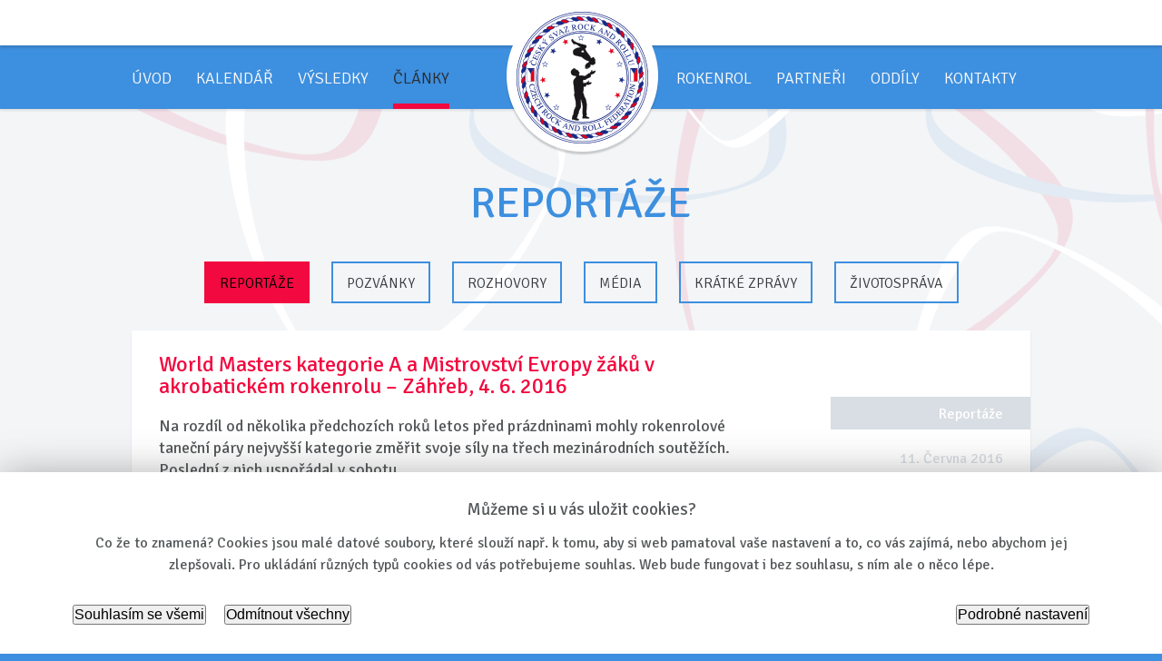

--- FILE ---
content_type: text/html; charset=utf-8
request_url: https://www.rokenrol.cz/clanky/reportaze
body_size: 3373
content:
<!DOCTYPE html>
<html>
    <head>
        <meta charset="utf-8">
        <title>Reportáže - ČSAR</title>
        <meta name="description" content="Oficiální stránky Českého svazu akrobatického rock and rollu">
        <meta name="keywords" content="akrobatický rokenrol, tanec, akrobacie, rock&quot;n&quot;roll">

        <meta property="og:title" content="Reportáže - ČSAR">
        <meta property="og:image" content="http://www.rokenrol.cz/shared/images/facebook/wallpost_csar.png">
        <meta property="og:url" content="https://www.rokenrol.cz/reportaze">
        <meta property="og:description" content="Oficiální stránky Českého svazu akrobatického rock and rollu">
        <meta property="og:type" content="website">

        
        <script src="//code.jquery.com/jquery-1.10.2.min.js"></script>
        <script src="//code.jquery.com/ui/1.10.3/jquery-ui.js"></script>
        <script src="/js/lightbox/modernizr.custom.js"></script>
        <script src="/js/lightbox/lightbox-2.6.min.js"></script>
        <script src="/js/control.js"></script>
        <link href='https://fonts.googleapis.com/css?family=Signika:300,400&subset=latin,latin-ext' rel='stylesheet' type='text/css'>
        <link rel="stylesheet" href="/css/default.css?v=2.5">
        <link rel="stylesheet" href="/css/lightbox.css">
        
	    
      <!-- Google Tag Manager -->
      <script>(function(w,d,s,l,i){w[l]=w[l]||[];w[l].push({'gtm.start':
      new Date().getTime(),event:'gtm.js'});var f=d.getElementsByTagName(s)[0],
      j=d.createElement(s),dl=l!='dataLayer'?'&l='+l:'';j.async=true;j.src=
      'https://www.googletagmanager.com/gtm.js?id='+i+dl;f.parentNode.insertBefore(j,f);
      })(window,document,'script','dataLayer','GTM-TW54TLF');</script>
      <!-- End Google Tag Manager -->
    </head>
    <body class="desktop">
        <!-- Google Tag Manager (noscript) -->
        <noscript><iframe src="https://www.googletagmanager.com/ns.html?id=GTM-TW54TLF"
        height="0" width="0" style="display:none;visibility:hidden"></iframe></noscript>
        <!-- End Google Tag Manager (noscript) -->
        <div class="bg_image pb_80">
            <div class="bg_menu">
                <div class="bg_top"></div>
                <div class="main_top">
                    <div class="s_content m_0a">
    <ul class="br_5">
                <li class="item-1 first">
                    <a class=" f_a" href="/">Úvod</a>
                </li>
                <li class="item-2">
                    <a class="" href="/kalendar">Kalendář</a>
                </li>
                <li class="item-3">
                    <a class="" href="/vysledky">Výsledky</a>
                </li>
                <li class="item-4 active">
                    <a class="active" href="/clanky">Články</a>
                </li>
                <li class="item-5">
                    <a class="" href="/pravidla-a-rady">Rokenrol</a>
                </li>
                <li class="item-6">
                    <a class="" href="/partneri">Partneři</a>
                </li>
                <li class="item-7">
                    <a class="" href="/oddily">Oddíly</a>
                </li>
                <li class="item-8 last">
                    <a class="" href="/kontakty">Kontakty</a>
                </li>
    </ul>
    <div class="clear"></div>
                        <div class="bg_logo">
                            <a href="/" title="Český svaz akrobatického rock and rollu">&nbsp;</a>
                        </div>
                    </div>
                </div>
            </div>
            <div class="body_Holder">
    <div class="c_content s_content m_0a news_List">
        <h1>Reportáže</h1>
                <a class="a_blubBorder mb_30 not_Mobile float active" href="/clanky/reportaze" title="Reportáže">Reportáže</a>
                <a class="a_blubBorder mb_30 not_Mobile float" href="/clanky/pozvanky" title="Pozvánky">Pozvánky</a>
                <a class="a_blubBorder mb_30 not_Mobile float" href="/clanky/rozhovory" title="Rozhovory">Rozhovory</a>
                <a class="a_blubBorder mb_30 not_Mobile float" href="/clanky/media" title="Média">Média</a>
                <a class="a_blubBorder mb_30 not_Mobile float" href="/clanky/kratke-zpravy" title="Krátké zprávy">Krátké zprávy</a>
                <a class="a_blubBorder mb_30 not_Mobile float last" href="/clanky/zivotosprava" title="Životospráva">Životospráva</a>
        <div class="tal">
        <div class="content_Hl mb_50 pb_20">
            <div class="s_content_Quarter fl">
                <div class="pt_25 pl_30">
                    <h3 class="mb_0"><a href="/world-masters-kategorie-a-a-mistrovstvi-evropy-zaku-v-akrobatickem-rokenrolu-zahreb-4-6-2016" title="World Masters kategorie A a Mistrovství Evropy žáků v akrobatickém rokenrolu – Záhřeb, 4. 6. 2016">World Masters kategorie A a Mistrovství Evropy žáků v akrobatickém rokenrolu – Záhřeb, 4. 6. 2016</a></h3>
                            <div class="mt_20 perex">
                                Na rozdíl od několika předchozích roků letos před prázdninami mohly rokenrolové taneční páry nejvyšší kategorie změřit svoje síly na třech mezinárodních soutěžích. Poslední z nich uspořádal v sobotu…
                            </div>
                </div>
            </div>
            <div class="s_210 fr pr pt_73">
                <div class="news_like">
                    <div class="fb-like" data-href="https://www.rokenrol.cz/world-masters-kategorie-a-a-mistrovstvi-evropy-zaku-v-akrobatickem-rokenrolu-zahreb-4-6-2016" data-layout="button_count" data-action="like" data-show-faces="false" data-share="false"></div>
                </div>
                <a class="a_box_Gray fr s_220 tar pr_30" href="/clanky/reportaze" title="Reportáže">Reportáže</a>
                <div class="clear"></div>
                <div class="c_gray tar pr_30 pt_20">
                    11. Června 2016
                </div>
            </div>
            <div class="clear"></div>
        </div>
        <div class="content_Hl mb_50 pb_20">
            <div class="s_content_Quarter fl">
                <div class="pt_25 pl_30">
                    <h3 class="mb_0"><a href="/mistrovstvi-sveta-kategorie-a" title="Mistrovství světa kategorie A">Mistrovství světa kategorie A</a></h3>
                            <div class="mt_20 perex">
                                Za chladného a deštivého podzimního počasí se v sobotu 21. listopadu 2015 sešly v Grand-Saconnex, což je samostatné předměstí Ženevy, nejlepší rokenrolové taneční páry. Klub BC Swing zde ve sportovní…
                            </div>
                </div>
            </div>
            <div class="s_210 fr pr pt_73">
                <div class="news_like">
                    <div class="fb-like" data-href="https://www.rokenrol.cz/mistrovstvi-sveta-kategorie-a" data-layout="button_count" data-action="like" data-show-faces="false" data-share="false"></div>
                </div>
                <a class="a_box_Gray fr s_220 tar pr_30" href="/clanky/reportaze" title="Reportáže">Reportáže</a>
                <div class="clear"></div>
                <div class="c_gray tar pr_30 pt_20">
                    7. Prosince 2015
                </div>
            </div>
            <div class="clear"></div>
        </div>
        <div class="content_Hl mb_50 pb_20">
            <div class="s_content_Quarter fl">
                <div class="pt_25 pl_30">
                    <h3 class="mb_0"><a href="/svetovy-pohar-zaku-junioru-a-kategorie-b-villach" title="Světový pohár žáků, juniorů a kategorie B – Villach">Světový pohár žáků, juniorů a kategorie B – Villach</a></h3>
                            <div class="mt_20 perex">
                                Na rozdíl od loňského roku, kdy proběhly pouze dvě mezinárodní soutěže WRRC kategorie B, v letošním soutěžním kalendáři je jich pět. Čtvrtá z nich se konala v sobotu 17. 10. v Rakousku v 60 tisícovém…
                            </div>
                </div>
            </div>
            <div class="s_210 fr pr pt_73">
                <div class="news_like">
                    <div class="fb-like" data-href="https://www.rokenrol.cz/svetovy-pohar-zaku-junioru-a-kategorie-b-villach" data-layout="button_count" data-action="like" data-show-faces="false" data-share="false"></div>
                </div>
                <a class="a_box_Gray fr s_220 tar pr_30" href="/clanky/reportaze" title="Reportáže">Reportáže</a>
                <div class="clear"></div>
                <div class="c_gray tar pr_30 pt_20">
                    26. Října 2015
                </div>
            </div>
            <div class="clear"></div>
        </div>
        <div class="content_Hl mb_50 pb_20">
            <div class="s_content_Quarter fl">
                <div class="pt_25 pl_30">
                    <h3 class="mb_0"><a href="/tanecni-soutez-v-rock-n-rollu-a-boogie-woogie-v-rimini" title="Taneční soutěž v rock’n’rollu a boogie – woogie v Rimini">Taneční soutěž v rock’n’rollu a boogie – woogie v Rimini</a></h3>
                            <div class="mt_20 perex">
                                Stejně jako v předchozích letech, také letos uspořádal italský svaz tanečního sportu FIDS týdenní pásmo soutěží, které proběhlo v týdnu od 6. do 12. července na výstavišti v Rimini. Jeho součástí…
                            </div>
                </div>
                    <div class="image_h150 mt_25">
                        <img src="/store/document/images/1480-700.png" alt="Taneční soutěž v rock’n’rollu a boogie – woogie v Rimini">
                    </div>
            </div>
            <div class="s_210 fr pr pt_73">
                <div class="news_like">
                    <div class="fb-like" data-href="https://www.rokenrol.cz/tanecni-soutez-v-rock-n-rollu-a-boogie-woogie-v-rimini" data-layout="button_count" data-action="like" data-show-faces="false" data-share="false"></div>
                </div>
                <a class="a_box_Gray fr s_220 tar pr_30" href="/clanky/reportaze" title="Reportáže">Reportáže</a>
                <div class="clear"></div>
                <div class="c_gray tar pr_30 pt_20">
                    6. Září 2015
                </div>
            </div>
            <div class="clear"></div>
        </div>
        <div class="content_Hl mb_50 pb_20">
            <div class="s_content_Quarter fl">
                <div class="pt_25 pl_30">
                    <h3 class="mb_0"><a href="/tanecni-soutez-v-rock-n-rollu-a-boogie-woogie-v-zielone-gore-15-11-2014" title="Taneční soutěž v rock’n’rollu a Boogie Woogie v Zielone Góre, 15. 11. 2014">Taneční soutěž v rock’n’rollu a Boogie Woogie v Zielone Góre, 15. 11. 2014</a></h3>
                            <div class="mt_20 perex">
                                Tanečn&iacute; soutěž v&nbsp;rock&rsquo;n&rsquo;rollu a Boogie Woogie v&nbsp;Zielone G&oacute;re, 15. 11. 2014
&nbsp;Posledn&iacute; mezin&aacute;rodn&iacute; soutěž, kter&aacute; uzavřela leto…
                            </div>
                </div>
            </div>
            <div class="s_210 fr pr pt_73">
                <div class="news_like">
                    <div class="fb-like" data-href="https://www.rokenrol.cz/tanecni-soutez-v-rock-n-rollu-a-boogie-woogie-v-zielone-gore-15-11-2014" data-layout="button_count" data-action="like" data-show-faces="false" data-share="false"></div>
                </div>
                <a class="a_box_Gray fr s_220 tar pr_30" href="/clanky/reportaze" title="Reportáže">Reportáže</a>
                <div class="clear"></div>
                <div class="c_gray tar pr_30 pt_20">
                    28. Listopadu 2014
                </div>
            </div>
            <div class="clear"></div>
        </div>
        <div class="content_Hl mb_50 pb_20">
            <div class="s_content_Quarter fl">
                <div class="pt_25 pl_30">
                    <h3 class="mb_0"><a href="/tanecni-soutez-v-rock-n-rollu-a-boogie-woogie-v-rimini-11-13-7-2014" title="Taneční soutěž v rock’n’rollu a boogie – woogie v Rimini, 11. – 13. 7. 2014">Taneční soutěž v rock’n’rollu a boogie – woogie v Rimini, 11. – 13. 7. 2014</a></h3>
                            <div class="mt_20 perex">
                                &nbsp;
Tanečn&iacute; soutěž v&nbsp;rock&rsquo;n&rsquo;rollu a boogie &ndash; woogie v Rimini, 11. &ndash; 13. 7. 2014
&nbsp;
Italsk&aacute; federace tanečn&iacute;ho sportu FIDS uspoř&aacute;dala…
                            </div>
                </div>
            </div>
            <div class="s_210 fr pr pt_73">
                <div class="news_like">
                    <div class="fb-like" data-href="https://www.rokenrol.cz/tanecni-soutez-v-rock-n-rollu-a-boogie-woogie-v-rimini-11-13-7-2014" data-layout="button_count" data-action="like" data-show-faces="false" data-share="false"></div>
                </div>
                <a class="a_box_Gray fr s_220 tar pr_30" href="/clanky/reportaze" title="Reportáže">Reportáže</a>
                <div class="clear"></div>
                <div class="c_gray tar pr_30 pt_20">
                    27. Červenece 2014
                </div>
            </div>
            <div class="clear"></div>
        </div>
        <div class="content_Hl mb_50 pb_20">
            <div class="s_content_Quarter fl">
                <div class="pt_25 pl_30">
                    <h3 class="mb_0"><a href="/mistrovstvi-sveta-kategorie-a-v-akrobatickem-rokenrolu-winterthur" title="Mistrovství světa kategorie A v akrobatickém rokenrolu – Winterthur">Mistrovství světa kategorie A v akrobatickém rokenrolu – Winterthur</a></h3>
                            <div class="mt_20 perex">
                                V&nbsp;sobotu 9. 11. proběhla ve Winterthuru posledn&iacute; z&nbsp;pouh&yacute;ch tř&iacute; leto&scaron;n&iacute;ch ř&aacute;dn&yacute;ch soutěž&iacute; kategorie A. Tou čtvrtou byly World Dance…
                            </div>
                </div>
                    <div class="image_h150 mt_25">
                        <img src="/store/document/images/1278-700.png" alt="Mistrovství světa kategorie A v akrobatickém rokenrolu – Winterthur">
                    </div>
            </div>
            <div class="s_210 fr pr pt_73">
                <div class="news_like">
                    <div class="fb-like" data-href="https://www.rokenrol.cz/mistrovstvi-sveta-kategorie-a-v-akrobatickem-rokenrolu-winterthur" data-layout="button_count" data-action="like" data-show-faces="false" data-share="false"></div>
                </div>
                <a class="a_box_Gray fr s_220 tar pr_30" href="/clanky/reportaze" title="Reportáže">Reportáže</a>
                <div class="clear"></div>
                <div class="c_gray tar pr_30 pt_20">
                    2. Dubna 2014
                </div>
            </div>
            <div class="clear"></div>
        </div>
        <div class="content_Hl mb_50 pb_20">
            <div class="s_content_Quarter fl">
                <div class="pt_25 pl_30">
                    <h3 class="mb_0"><a href="/tanecni-soutez-v-rock-n-rollu-v-rimini" title="Taneční soutěž v rock’n’rollu v Rimini">Taneční soutěž v rock’n’rollu v Rimini</a></h3>
                            <div class="mt_20 perex">
                                Až v&nbsp;prvn&iacute; polovině pr&aacute;zdnin se rokenrolov&eacute; tanečn&iacute; p&aacute;ry kategorie A konečně dočkaly sv&eacute; prvn&iacute; leto&scaron;n&iacute; mezin&aacute;rodn&iacute;…
                            </div>
                </div>
            </div>
            <div class="s_210 fr pr pt_73">
                <div class="news_like">
                    <div class="fb-like" data-href="https://www.rokenrol.cz/tanecni-soutez-v-rock-n-rollu-v-rimini" data-layout="button_count" data-action="like" data-show-faces="false" data-share="false"></div>
                </div>
                <a class="a_box_Gray fr s_220 tar pr_30" href="/clanky/reportaze" title="Reportáže">Reportáže</a>
                <div class="clear"></div>
                <div class="c_gray tar pr_30 pt_20">
                    2. Dubna 2014
                </div>
            </div>
            <div class="clear"></div>
        </div>
        <div class="content_Hl mb_50 pb_20">
            <div class="s_content_Quarter fl">
                <div class="pt_25 pl_30">
                    <h3 class="mb_0"><a href="/svetovy-pohar-zaku-junioru-a-kategorie-b-krakov" title="Světový pohár žáků, juniorů a kategorie B – Krakov">Světový pohár žáků, juniorů a kategorie B – Krakov</a></h3>
                            <div class="mt_20 perex">
                                V&nbsp;sobotu 20. dubna se rokenrolov&eacute; p&aacute;ry dočkaly sv&eacute; prvn&iacute; leto&scaron;n&iacute; mezin&aacute;rodn&iacute; soutěže. To se bohužel net&yacute;k&aacute; tanečn&iacute;ků…
                            </div>
                </div>
                    <div class="image_h150 mt_25">
                        <img src="/store/document/images/1271-700.png" alt="Světový pohár žáků, juniorů a kategorie B – Krakov">
                    </div>
            </div>
            <div class="s_210 fr pr pt_73">
                <div class="news_like">
                    <div class="fb-like" data-href="https://www.rokenrol.cz/svetovy-pohar-zaku-junioru-a-kategorie-b-krakov" data-layout="button_count" data-action="like" data-show-faces="false" data-share="false"></div>
                </div>
                <a class="a_box_Gray fr s_220 tar pr_30" href="/clanky/reportaze" title="Reportáže">Reportáže</a>
                <div class="clear"></div>
                <div class="c_gray tar pr_30 pt_20">
                    2. Dubna 2014
                </div>
            </div>
            <div class="clear"></div>
        </div>
    <div class="line"></div>

        </div>
    </div>
            </div>
        </div>
        <div class="c_footer">
            <div class="s_content m_0a">
                <div class="c_search">
                    <form action="/search/default" method="get">
                        <input type="text" name="q" class="br_3" placeholder="Vyhledat...">
                        <input type="submit" value="&raquo;" class="br_3">
                    </form>
                </div>

                © 2001 - 2026 Všechna práva vyhrazena - Český svaz akrobatického rock and rollu<br>
                © 2013 - 2026 Copyright <a href="http://www.iwory.cz" target="_blank" title="Zdeněk Vítek">Zdeněk Vítek - iworyStudio</a>
            </div>
        </div>
<div id="snippet--flashMessages"></div>
            <script src="/js/nette.ajax.js"></script>
            <script src="/js/nette.forms.js"></script>
    </body>
</html>


--- FILE ---
content_type: application/javascript
request_url: https://www.rokenrol.cz/js/control.js
body_size: 312
content:
$(function()
{
    init_tab();
});


var isMenuShow = false;

function wideContent()
{

}

$(window).scroll(function()
{
    var scrollTop = $(this).scrollTop();
    var mainMenu = $('.bg_menu');
    var body_Holder = $('.body_Holder');

    if(scrollTop > 170)
    {
        if(!isMenuShow)
        {
            isMenuShow = true;
            mainMenu.addClass('fix');
            mainMenu.stop().animate({ top: -35 });
        }

        body_Holder.css({ marginTop: 120 });
    }

    if(scrollTop < 35)
    {
        isMenuShow = false;
        mainMenu.removeAttr('style');
        mainMenu.removeClass('fix');

        body_Holder.removeAttr('style');
    }
});

function init_tab()
{
    $(document).on('click', '[data-tab-name]', function()
    {
        open_tab($(this).data('tabName'));
    });

    $(document).on('click', '[data-tab-close]', function()
    {
        close_tab($(this).data('tabClose'));
    });
}

function open_tab(name)
{
    $('[data-tab-name="' + name + '"]').hide();
    $('[data-tab-content="' + name + '"]').show();
}

function close_tab(name)
{
    $('[data-tab-name="' + name + '"]').show();
    $('[data-tab-content="' + name + '"]').hide();
}

--- FILE ---
content_type: application/javascript
request_url: https://cdn.iwory.cz/cookie-consent/service.min.js
body_size: 7221
content:
!function(){"use strict";const e="denied",t="granted",n=[e,t,"dismiss"],o=e=>{const t=(" "+document.cookie).split(" "+e+"=");return t.length<2?void 0:t.pop().split(";").shift()},s=(e,t,n=365,o=null,s=null,r=!1)=>{const i=new Date;i.setHours(i.getHours()+24*("number"!=typeof n?365:n)),document.cookie=e+"="+t+";expires="+i.toUTCString()+";path="+(s||"/")+(o?";domain="+o:"")+(r?";secure":"")};const r=e=>n.indexOf(e)>=0,i=e=>(t,[n,o])=>(o instanceof Object&&!(o instanceof Array)?e[n]instanceof Object&&!(e[n]instanceof Array)?t[n]=Object.entries(o).reduce(i(e[n]),{}):t[n]=o:e.hasOwnProperty(n)?t[n]=e[n]:t[n]=o,t),c=(e,t)=>Object.entries(e).reduce(i(t),{}),a={enabled:!0,container:document.body,prefix:"cc",cookie:{path:"/",domain:"localhost",expiryDays:365,secure:!1},events:{initialized:"initialized",openPreferences:"open-cookie-preferences-purposes",closePreferences:"close-cookie-preferences-purposes",consentBarMounted:"consent-bar-mounted",consentBarDestroyed:"consent-bar-destroyed",dialogMounted:"dialog-mounted",dialogDestroyed:"dialog-destroyed",consentChanged:"modified",consentsGranted:"granted"},categories:[{key:"necessary",name:"Nezbytné cookies",copy:"Bez těchto cookies stránky nefungují správně, po zavření prohlížeče se automaticky smažou (např. správné zobrazení stránky, session id, nastavení souhlasů)."},{key:"functionality",name:"Funkční cookies",copy:"Trvalé cookies si dokážou zapamatovat nastavení uživatele, takže příště nemusí zadávat údaje, které již použil (např. uživatelské jméno, jazyk)."},{key:"analytics",name:"Statistické a výkonnostní cookies",copy:"Pomáhají anonymně zjišťovat, jaké stránky na webu jsou oblíbené a jak je uživatelé využívají, tyto informace slouží k dalšímu zlepšování a úpravám stránek."},{key:"personalization",name:"Reklamní cookies",copy:"Zjišťují, jaký typ reklam uživatele oslovuje a umožňují zobrazovat mu reklamy, které jsou více relevantní."}],forcedCategoryKeys:["necessary"],messagesPath:null},l=new class{constructor(){this.events={}}on(e,t){return void 0===this.events[e]&&(this.events[e]=[]),this.events[e].push(t),function(){this.removeListener(e,t)}}off(e,t){void 0===e&&void 0===t?this.events={}:void 0===t?delete this.events[e]:-1!==this.events[e].indexOf(t)&&this.events[e].splice(this.events[e].indexOf(t),1)}emit(e,...t){if(void 0!==this.events[e])for(const n of this.events[e])n(...t);"*"!==e&&this.emit("*",...t);const n=new CustomEvent(this._options.prefix+"_"+e,{detail:Object.assign({},t),bubbles:!0,cancelable:!0,composed:!1});document.dispatchEvent(n)}once(e,t){return this.on(e,(()=>{this.emit(e),this.off(e,t)}))}setOptions(e){this._options=e}};class d{constructor(e){this._options=e,this._emitter=l,this._emitter.setOptions(e)}get defaultOptions(){return a}get emitter(){return this._emitter}get options(){return this._options}}class u extends d{get clientCookieData(){return this._options.categories.map((e=>{const t=this.preparePrefixedKey(e.key),n=o(t);return r(n)?{key:e.key,status:n,prefixedKey:this.preparePrefixedKey(e.key)}:void 0})).filter((e=>e||!1))}get clientPreferences(){const{categories:n,forcedCategoryKeys:o}=this._options;return n.map((n=>{if(-1!==o.indexOf(n.key))return{status:t,key:n.key,prefixedKey:this.preparePrefixedKey(n.key)};const s=this.clientCookieData.find((e=>e.key===n.key))||null;return s?{status:s.status,key:n.key}:{status:e,key:n.key,prefixedKey:this.preparePrefixedKey(n.key)}}))}setClientPreferences(e){const t=e.map((e=>{const{cookie:t}=this._options,n=this.preparePrefixedKey(e.key);return s(n,e.status,t.expiryDays,t.domain,t.path,t.secure),{status:e.status,key:e.key,prefixedKey:n}}));this.emitter.emit(this._options.events.consentChanged,t)}allowAll(){const{categories:e}=this._options;let n=[];e.map((e=>n.push({status:t,key:e.key,prefixedKey:this.preparePrefixedKey(e.key)}))),this.setClientPreferences(n)}denyAll(){const{categories:n,forcedCategoryKeys:o}=this._options;let s=[];n.map((n=>{let r=e;-1!==o.indexOf(n.key)&&(r=t),s.push({status:r,key:n.key,prefixedKey:this.preparePrefixedKey(n.key)})})),this.setClientPreferences(s)}preparePrefixedKey(e){const{prefix:t}=this._options;return t+"_"+e}}class p extends d{openPreferences(){const{events:e}=this._options;document.dispatchEvent(new CustomEvent(e.openPreferences,{bubbles:!0}))}}class f extends d{constructor(e,t){super(t),this._messages=e,this._storage=new u(t),this._controller=new p(t)}get storage(){return this._storage}get controller(){return this._controller}get m(){return this._messages}get preferenceCategories(){return this._options.categories}get disabledCategories(){return this._options.forcedCategoryKeys}reinitMessages(e){this._messages=e}}const h={consentBar:{headline:"Můžeme si u vás uložit cookies?",copy:"Co že to znamená? Cookies jsou malé datové soubory, které slouží např. k tomu, aby si web pamatoval vaše nastavení a to, co vás zajímá, nebo abychom jej zlepšovali. Pro ukládání různých typů cookies od vás potřebujeme souhlas. Web bude fungovat i bez souhlasu, s ním ale o něco lépe.",ctaAcceptAll:"Souhlasím se všemi",ctaDeclineAll:"Odmítnout všechny",ctaPreferences:"Podrobné nastavení"},preferencesDialog:{headline:"Nastavení souhlasů s cookies",copy:"Při vašich návštěvách webů z domény {{DOMAIN}} používáme níže uvedené typy cookies. Vy nám udělujete souhlas k použití všech, nebo jen vybraných typů. Vaše dříve udělené souhlasy zde můžete upravit.",ctaSave:"Uložit nastavení",information:'Více informací o cookies a zpracování dat naleznete v <a href="{{CONSENT_URL}}" rel="nofollow" target="_blank">Zpracování osobních údajů a cookies</a>.',consentUrl:"/osobni-udaje-a-cookies"}},m=e=>c(h,e);function y(){}function v(e){return e()}function g(){return Object.create(null)}function k(e){e.forEach(v)}function _(e){return"function"==typeof e}function b(e,t){return e!=e?t==t:e!==t||e&&"object"==typeof e||"function"==typeof e}function $(e,t){e.appendChild(t)}function x(e,t,n){e.insertBefore(t,n||null)}function w(e){e.parentNode.removeChild(e)}function C(e){return document.createElement(e)}function P(e){return document.createTextNode(e)}function D(){return P(" ")}function j(e,t,n,o){return e.addEventListener(t,n,o),()=>e.removeEventListener(t,n,o)}function E(e){return function(t){return t.preventDefault(),e.call(this,t)}}function z(e,t,n){null==n?e.removeAttribute(t):e.getAttribute(t)!==n&&e.setAttribute(t,n)}function O(e,t){t=""+t,e.wholeText!==t&&(e.data=t)}let B;function A(e){B=e}function M(){if(!B)throw new Error("Function called outside component initialization");return B}function L(e){M().$$.on_mount.push(e)}function K(e){M().$$.on_destroy.push(e)}const T=[],N=[],S=[],H=[],I=Promise.resolve();let U=!1;function R(e){S.push(e)}let V=!1;const Z=new Set;function q(){if(!V){V=!0;do{for(let e=0;e<T.length;e+=1){const t=T[e];A(t),G(t.$$)}for(A(null),T.length=0;N.length;)N.pop()();for(let e=0;e<S.length;e+=1){const t=S[e];Z.has(t)||(Z.add(t),t())}S.length=0}while(T.length);for(;H.length;)H.pop()();U=!1,V=!1,Z.clear()}}function G(e){if(null!==e.fragment){e.update(),k(e.before_update);const t=e.dirty;e.dirty=[-1],e.fragment&&e.fragment.p(e.ctx,t),e.after_update.forEach(R)}}const F=new Set;let W;function J(){W={r:0,c:[],p:W}}function Q(){W.r||k(W.c),W=W.p}function X(e,t){e&&e.i&&(F.delete(e),e.i(t))}function Y(e,t,n,o){if(e&&e.o){if(F.has(e))return;F.add(e),W.c.push((()=>{F.delete(e),o&&(n&&e.d(1),o())})),e.o(t)}}function ee(e){e&&e.c()}function te(e,t,n,o){const{fragment:s,on_mount:r,on_destroy:i,after_update:c}=e.$$;s&&s.m(t,n),o||R((()=>{const t=r.map(v).filter(_);i?i.push(...t):k(t),e.$$.on_mount=[]})),c.forEach(R)}function ne(e,t){const n=e.$$;null!==n.fragment&&(k(n.on_destroy),n.fragment&&n.fragment.d(t),n.on_destroy=n.fragment=null,n.ctx=[])}function oe(e,t){-1===e.$$.dirty[0]&&(T.push(e),U||(U=!0,I.then(q)),e.$$.dirty.fill(0)),e.$$.dirty[t/31|0]|=1<<t%31}function se(e,t,n,o,s,r,i,c=[-1]){const a=B;A(e);const l=e.$$={fragment:null,ctx:null,props:r,update:y,not_equal:s,bound:g(),on_mount:[],on_destroy:[],on_disconnect:[],before_update:[],after_update:[],context:new Map(t.context||(a?a.$$.context:[])),callbacks:g(),dirty:c,skip_bound:!1,root:t.target||a.$$.root};i&&i(l.root);let d=!1;if(l.ctx=n?n(e,t.props||{},((t,n,...o)=>{const r=o.length?o[0]:n;return l.ctx&&s(l.ctx[t],l.ctx[t]=r)&&(!l.skip_bound&&l.bound[t]&&l.bound[t](r),d&&oe(e,t)),n})):[],l.update(),d=!0,k(l.before_update),l.fragment=!!o&&o(l.ctx),t.target){if(t.hydrate){const e=function(e){return Array.from(e.childNodes)}(t.target);l.fragment&&l.fragment.l(e),e.forEach(w)}else l.fragment&&l.fragment.c();t.intro&&X(e.$$.fragment),te(e,t.target,t.anchor,t.customElement),q()}A(a)}class re{$destroy(){ne(this,1),this.$destroy=y}$on(e,t){const n=this.$$.callbacks[e]||(this.$$.callbacks[e]=[]);return n.push(t),()=>{const e=n.indexOf(t);-1!==e&&n.splice(e,1)}}$set(e){var t;this.$$set&&(t=e,0!==Object.keys(t).length)&&(this.$$.skip_bound=!0,this.$$set(e),this.$$.skip_bound=!1)}}const ie=e=>{const t=(e||document).querySelectorAll('button:not([disabled]), [href], input:not([disabled]), select:not([disabled]), textarea:not([disabled]), [tabindex]:not([tabindex="-1"])');return t.length?t[0]:null};function ce(e){let t,n,o,s,r,i,c,a,l,d,u,p,f,h,m,v,g,_,b,B,A=e[1].consentBar.headline+"",M=e[1].consentBar.copy+"",L=e[1].consentBar.ctaAcceptAll+"",K=e[1].consentBar.ctaDeclineAll+"",T=e[1].consentBar.ctaPreferences+"";return{c(){t=C("div"),n=C("div"),o=C("div"),s=C("h3"),r=P(A),i=D(),c=C("p"),a=D(),l=C("div"),d=C("div"),u=C("button"),p=P(L),f=D(),h=C("button"),m=P(K),v=D(),g=C("button"),_=P(T),z(c,"class","cc-note"),z(u,"type","button"),z(u,"class","cc-button cc-button--primary"),z(h,"type","button"),z(h,"class","cc-button cc-button--primary-outlined"),z(d,"class","cc-cookie-bar__actions-primary"),z(g,"type","button"),z(g,"class","cc-button"),z(l,"class","cc-cookie-bar__actions"),z(o,"class","cc-cookie-bar__content-inner"),z(n,"class","cc-cookie-bar__content"),z(t,"class","cc-cookie-bar")},m(y,k){x(y,t,k),$(t,n),$(n,o),$(o,s),$(s,r),$(o,i),$(o,c),c.innerHTML=M,$(o,a),$(o,l),$(l,d),$(d,u),$(u,p),$(d,f),$(d,h),$(h,m),$(l,v),$(l,g),$(g,_),e[7](t),b||(B=[j(u,"click",E(e[3])),j(h,"click",E(e[4])),j(g,"click",E(e[2]))],b=!0)},p(e,[t]){2&t&&A!==(A=e[1].consentBar.headline+"")&&O(r,A),2&t&&M!==(M=e[1].consentBar.copy+"")&&(c.innerHTML=M),2&t&&L!==(L=e[1].consentBar.ctaAcceptAll+"")&&O(p,L),2&t&&K!==(K=e[1].consentBar.ctaDeclineAll+"")&&O(m,K),2&t&&T!==(T=e[1].consentBar.ctaPreferences+"")&&O(_,T)},i:y,o:y,d(n){n&&w(t),e[7](null),b=!1,k(B)}}}function ae(e,t,n){let o,s,{provider:r}=t,{hide:i}=t;L((()=>{r.emitter.emit(r.options.events.consentBarMounted);const e=ie(s);e&&e.focus()})),K((()=>r.emitter.emit(r.options.events.consentBarDestroyed)));return e.$$set=e=>{"provider"in e&&n(5,r=e.provider),"hide"in e&&n(6,i=e.hide)},e.$$.update=()=>{32&e.$$.dirty&&n(1,o=r.m)},[s,o,()=>{r.controller.openPreferences(),i()},()=>{r.storage.allowAll(),i()},()=>{r.storage.denyAll(),i()},r,i,function(e){N[e?"unshift":"push"]((()=>{s=e,n(0,s)}))}]}class le extends re{constructor(e){super(),se(this,e,ae,ce,b,{provider:5,hide:6})}}function de(e,t,n){const o=e.slice();return o[8]=t[n],o}function ue(e){let t,n,o,s,r,i,c,a,l,d,u,p,f,h,m,v,g,k=e[8].name+"",_=e[8].copy&&function(e){let t,n=e[8].copy+"";return{c(){t=C("p")},m(e,o){x(e,t,o),t.innerHTML=n},p:y,d(e){e&&w(t)}}}(e);return{c(){t=C("li"),n=C("input"),a=D(),l=C("label"),d=P(k),u=D(),_&&_.c(),f=D(),h=C("span"),m=D(),z(n,"class","cc-form-control__checkbox"),z(n,"type","checkbox"),z(n,"aria-required","false"),z(n,"aria-disabled",o=e[0](e[8].key)),z(n,"name",s=e[8].key),z(n,"id",r="consent-"+e[8].key),n.checked=i=e[1](e[8].key),n.disabled=c=e[0](e[8].key),z(l,"class","cc-form-control__label"),z(l,"for",p="consent-"+e[8].key),z(h,"class","cc-form-control__indicator"),z(t,"class","cc-form-group__item")},m(o,s){x(o,t,s),$(t,n),$(t,a),$(t,l),$(l,d),$(l,u),_&&_.m(l,null),$(t,f),$(t,h),$(t,m),v||(g=j(n,"change",e[3]),v=!0)},p(e,t){1&t&&o!==(o=e[0](e[8].key))&&z(n,"aria-disabled",o),2&t&&i!==(i=e[1](e[8].key))&&(n.checked=i),1&t&&c!==(c=e[0](e[8].key))&&(n.disabled=c),e[8].copy&&_.p(e,t)},d(e){e&&w(t),_&&_.d(),v=!1,g()}}}function pe(e){let t,n,o=e[2],s=[];for(let t=0;t<o.length;t+=1)s[t]=ue(de(e,o,t));return{c(){t=C("div"),n=C("ul");for(let e=0;e<s.length;e+=1)s[e].c();z(n,"class","cc-form-group"),z(t,"class","cc-form-control cc-form-control--custom")},m(e,o){x(e,t,o),$(t,n);for(let e=0;e<s.length;e+=1)s[e].m(n,null)},p(e,[t]){if(15&t){let r;for(o=e[2],r=0;r<o.length;r+=1){const i=de(e,o,r);s[r]?s[r].p(i,t):(s[r]=ue(i),s[r].c(),s[r].m(n,null))}for(;r<s.length;r+=1)s[r].d(1);s.length=o.length}},i:y,o:y,d(e){e&&w(t),function(e,t){for(let n=0;n<e.length;n+=1)e[n]&&e[n].d(t)}(s,e)}}}function fe(n,o,s){let r,i,{provider:c}=o;let a=c.storage.clientPreferences,l=c.preferenceCategories,d=c.disabledCategories;return n.$$set=e=>{"provider"in e&&s(4,c=e.provider)},n.$$.update=()=>{64&n.$$.dirty&&s(1,r=e=>{const n=a.find((t=>t.key===e))||null;return!!n&&n.status===t})},s(0,i=e=>-1!==d.indexOf(e)),[i,r,l,n=>{const o=n.target,{name:r,checked:i}=o,c=i?t:e,l=a.findIndex((e=>e.key===r));-1!==l&&s(6,a[l].status=c,a)},c,()=>a,a]}class he extends re{constructor(e){super(),se(this,e,fe,pe,b,{provider:4,consentPreferences:5})}get consentPreferences(){return this.$$.ctx[5]}}function me(e){let t;return{c(){t=C("p")},m(n,o){x(n,t,o),t.innerHTML=e[6]},p(e,n){64&n&&(t.innerHTML=e[6])},d(e){e&&w(t)}}}function ye(e){let t;return{c(){t=C("p")},m(n,o){x(n,t,o),t.innerHTML=e[5]},p(e,n){32&n&&(t.innerHTML=e[5])},d(e){e&&w(t)}}}function ve(e){let t,n,o,s,r,i,c,a,l,d,u,p,f,h,m,y,v,g,b,B,A=e[2].preferencesDialog.headline+"",M=e[2].preferencesDialog.ctaSave+"",L=e[6]&&me(e),K={provider:e[0]};l=new he({props:K}),e[8](l);let T=e[5]&&ye(e);return{c(){t=C("div"),n=C("div"),o=C("div"),s=C("h2"),r=P(A),i=D(),c=C("div"),L&&L.c(),a=D(),ee(l.$$.fragment),d=D(),T&&T.c(),u=D(),p=C("button"),f=P(M),h=D(),m=C("button"),m.innerHTML='<span id="cookie-preferences-modal-close" class="cc-button__label">Zavřít</span>',y=D(),v=C("div"),z(o,"class","cc-modal__header"),z(p,"type","button"),z(p,"class","cc-button cc-button--primary"),z(c,"class","cc-modal__content-inner"),z(m,"class","cc-button cc-modal__close"),z(m,"type","button"),z(m,"aria-labelledby","cookie-preferences-modal-close"),z(n,"class","cc-modal__content"),z(v,"class","cc-modal__backdrop"),z(v,"role","button"),z(v,"aria-label","Zavřít"),z(t,"class","cc-modal")},m(k,w){x(k,t,w),$(t,n),$(n,o),$(o,s),$(s,r),$(n,i),$(n,c),L&&L.m(c,null),$(c,a),te(l,c,null),$(c,d),T&&T.m(c,null),$(c,u),$(c,p),$(p,f),$(n,h),$(n,m),$(t,y),$(t,v),e[9](t),g=!0,b||(B=[j(p,"click",E(e[7])),j(m,"click",E((function(){_(e[1])&&e[1].apply(this,arguments)}))),j(v,"click",E((function(){_(e[1])&&e[1].apply(this,arguments)})))],b=!0)},p(t,[n]){e=t,(!g||4&n)&&A!==(A=e[2].preferencesDialog.headline+"")&&O(r,A),e[6]?L?L.p(e,n):(L=me(e),L.c(),L.m(c,a)):L&&(L.d(1),L=null);const o={};1&n&&(o.provider=e[0]),l.$set(o),e[5]?T?T.p(e,n):(T=ye(e),T.c(),T.m(c,u)):T&&(T.d(1),T=null),(!g||4&n)&&M!==(M=e[2].preferencesDialog.ctaSave+"")&&O(f,M)},i(e){g||(X(l.$$.fragment,e),g=!0)},o(e){Y(l.$$.fragment,e),g=!1},d(n){n&&w(t),L&&L.d(),e[8](null),ne(l),T&&T.d(),e[9](null),b=!1,k(B)}}}function ge(e,t,n){let o,s,r,i,c,{provider:a}=t,{hide:l}=t;L((()=>{a.emitter.emit(a.options.events.dialogMounted),document.addEventListener("keydown",d),document.body.style.overflow="hidden";const e=ie(i);e&&e.focus()})),K((()=>{a.emitter.emit(a.options.events.dialogDestroyed),document.removeEventListener("keydown",d),document.body.style.overflow="auto"}));const d=e=>{let t;t="key"in(e=e||window.event)?"Escape"===e.key||"Esc"===e.key:27===e.keyCode,t&&l()};return e.$$set=e=>{"provider"in e&&n(0,a=e.provider),"hide"in e&&n(1,l=e.hide)},e.$$.update=()=>{1&e.$$.dirty&&n(2,o=a.m),4&e.$$.dirty&&n(6,s=o.preferencesDialog.copy.replace("{{DOMAIN}}",function(){const e=window.location.host.split(".");return e.length>=2?e.slice(-2)[0]+"."+e.slice(-1)[0]:null}())),4&e.$$.dirty&&n(5,r=o.preferencesDialog.information.replace("{{CONSENT_URL}}",o.preferencesDialog.consentUrl))},[a,l,o,i,c,r,s,()=>{const e=c.consentPreferences();a.storage.setClientPreferences(e),l()},function(e){N[e?"unshift":"push"]((()=>{c=e,n(4,c)}))},function(e){N[e?"unshift":"push"]((()=>{i=e,n(3,i)}))}]}class ke extends re{constructor(e){super(),se(this,e,ge,ve,b,{provider:0,hide:1})}}function _e(e){let t,n;return t=new le({props:{provider:e[0],hide:e[5]}}),{c(){ee(t.$$.fragment)},m(e,o){te(t,e,o),n=!0},p(e,n){const o={};1&n&&(o.provider=e[0]),2&n&&(o.hide=e[5]),t.$set(o)},i(e){n||(X(t.$$.fragment,e),n=!0)},o(e){Y(t.$$.fragment,e),n=!1},d(e){ne(t,e)}}}function be(e){let t,n;return t=new ke({props:{provider:e[0],hide:e[6]}}),{c(){ee(t.$$.fragment)},m(e,o){te(t,e,o),n=!0},p(e,n){const o={};1&n&&(o.provider=e[0]),4&n&&(o.hide=e[6]),t.$set(o)},i(e){n||(X(t.$$.fragment,e),n=!0)},o(e){Y(t.$$.fragment,e),n=!1},d(e){ne(t,e)}}}function $e(e){let t,n,o,s=e[1]&&_e(e),r=e[2]&&be(e);return{c(){s&&s.c(),t=D(),r&&r.c(),n=P("")},m(e,i){s&&s.m(e,i),x(e,t,i),r&&r.m(e,i),x(e,n,i),o=!0},p(e,[o]){e[1]?s?(s.p(e,o),2&o&&X(s,1)):(s=_e(e),s.c(),X(s,1),s.m(t.parentNode,t)):s&&(J(),Y(s,1,1,(()=>{s=null})),Q()),e[2]?r?(r.p(e,o),4&o&&X(r,1)):(r=be(e),r.c(),X(r,1),r.m(n.parentNode,n)):r&&(J(),Y(r,1,1,(()=>{r=null})),Q())},i(e){o||(X(s),X(r),o=!0)},o(e){Y(s),Y(r),o=!1},d(e){s&&s.d(e),e&&w(t),r&&r.d(e),e&&w(n)}}}function xe(e,t,n){let{provider:o}=t;let s=!o.storage.clientCookieData.length,r=!1;return e.$$set=e=>{"provider"in e&&n(0,o=e.provider)},[o,s,r,e=>n(1,s=e),e=>n(2,r=e),()=>n(1,s=!1),()=>n(2,r=!1)]}class we extends re{constructor(e){super(),se(this,e,xe,$e,b,{provider:0,displayBar:3,displayDialog:4})}get displayBar(){return this.$$.ctx[3]}get displayDialog(){return this.$$.ctx[4]}}window.COOKIE_SERVICE_VERSION="v0.2.1",window.CookieConsent=class{constructor(e={},t={}){const n=(e=>c(a,e))(e),o=m(t);this._provider=new f(o,n)}async init(){return this._provider.options.enabled?(await this._preloadMessages(),this._prepareDomContainers(),this._provider.emitter.emit(this._provider.options.events.initialized),this._mountContainer(),this._checkConsents(),this._prepareListeners(),Promise.resolve(!0)):Promise.resolve(!1)}_prepareListeners(){const{events:e}=this._provider.options;document.addEventListener(e.openPreferences,(()=>this._mountDialog())),document.addEventListener(e.closePreferences,(()=>this._destroyDialog())),window.CookieConsentController={preferences:{open:()=>this._mountDialog(),close:()=>this._destroyDialog()},bar:{open:()=>this._mountBar(),close:()=>this._destroyBar()}}}_mountDialog(){this._container.displayDialog(!0)}_destroyDialog(){this._container.displayDialog(!1)}_mountBar(){this._container.displayBar(!0)}_destroyBar(){this._container.displayBar(!1)}_checkConsents(){const{clientCookieData:e}=this._provider.storage;e.length&&this._provider.emitter.emit(this._provider.options.events.consentsGranted,e)}_mountContainer(){this._container=new we({target:this._containerElement,props:{provider:this._provider}})}_prepareDomContainers(){const{container:e}=this._provider.options;if(!(e instanceof HTMLElement))throw new Error("Cookie consent container is not valid HTMLElement");this._containerElement=document.createElement("div"),this._containerElement.setAttribute("id","cookie-consent-container"),e.appendChild(this._containerElement)}on(e,t){this._provider.emitter.on(e,t)}async _preloadMessages(){const{messagesPath:e}=this._provider.options;if("string"!=typeof e)return Promise.resolve(!0);await fetch(e,{method:"GET"}).then((e=>e.json())).then((e=>{const t=m(e);this._provider.reinitMessages(t)})).then((()=>!0))}}}();
//# sourceMappingURL=service.min.js.map
